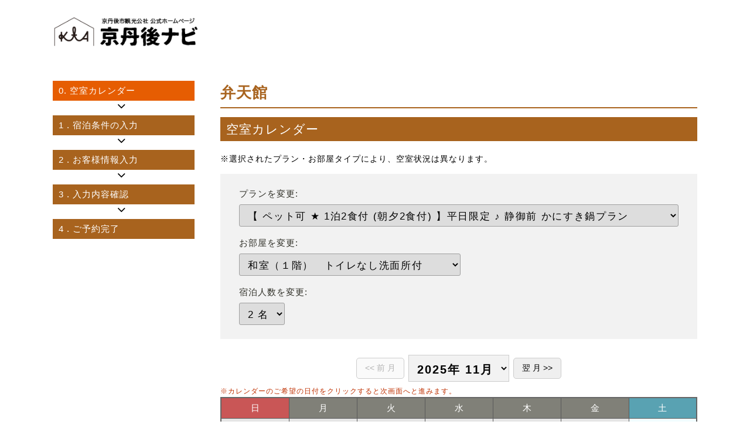

--- FILE ---
content_type: text/html; charset=UTF-8
request_url: https://www.kyotango.gr.jp/stay/cal/index.php?YadoNo=374&PlanNo=1&StockNo=3
body_size: 2989
content:
<!doctype html>
<html lang="en">
<head>
	<meta charset="UTF-8">
	<meta name="viewport" content="width=device-width, initial-scale=1">
	<title>弁天館 | 空室カレンダー | 京丹後ナビ</title>
	<link rel="stylesheet" type="text/css" href="/stay/css/style_resv.css">

	<script language=javascript>
	<!--
		function bt_Change() {
			var SelPlan = document.fm.wk_PlanNo.selectedIndex;
			var SelStock = document.fm.wk_StockNo.selectedIndex;
			document.fm.PlanNo.value = document.fm.wk_PlanNo.options[SelPlan].value;
			document.fm.StockNo.value = document.fm.wk_StockNo.options[SelStock].value;
			document.fm.submit();
		}

		function date_change() {
			var SelDate = document.fm.wk_date.selectedIndex;
			document.fm.date.value = document.fm.wk_date.options[SelDate].value;
			document.getElementById('scroll-obj').value ='cal-select';
			document.fm.submit();
		}

		//スクロール位置復元
		window.addEventListener('load', (event) => {
			var cal = document.getElementById('scroll-obj');
			var cal_position = cal.getBoundingClientRect();
			window.scrollTo( 0, cal_position.top);
		});
	//-->
	</script>

	<script>
		(function(i,s,o,g,r,a,m){i['GoogleAnalyticsObject']=r;i[r]=i[r]||function() {
		(i[r].q=i[r].q||[]).push(arguments)},i[r].l=1*new Date();a=s.createElement(o),
		m=s.getElementsByTagName(o)[0];a.async=1;a.src=g;m.parentNode.insertBefore(a,m)
		})(window,document,'script','//www.google-analytics.com/analytics.js','ga');

		ga('create', 'UA-8357221-1', 'auto',{'allowLinker':true});
		ga('require','linker');
		ga('linker:autoLink',['smatra.jp','fep.sps-system.com']);
		ga('send', {'hitType': 'pageview', 'page': '/resv/cal_00/', 'title': '00_カレンダー'});
	</script>
	<!--Google Analytics for 4 property -start-->
	<script async src="https://www.googletagmanager.com/gtag/js?id=G-D73MLWR3KM"></script>
	<script>
		window.dataLayer = window.dataLayer || [];
		function gtag(){dataLayer.push(arguments);}
		gtag('js', new Date());
		gtag('config', 'G-D73MLWR3KM', {
			page_title : '00_カレンダー',
			page_location: 'https://www.kyotango.gr.jp/resv/cal_00/'
		});
	</script>
	<!--Google Analytics for 4 property -end-->
</head>

<body onLoad="focus();" id="cal">
	<div id="wrapper">
<!-- header -->
<div id="header">
	<div class="header-inner">
		<div id="header-top">
			<div id="logo"><img src="/stay/cal/material/img/logo_header.png" alt="京丹後ナビ" /></div>
		</div>
	</div>
</div>


		<div id="contents" class="clearfix">
			<div id="resv-flow">
				<ol>
					<li class="resv-flow-current"><span class="resv-flow-num">0.</span><span class="resv-flow-text">空室カレンダー</span></li>
					<li><span class="resv-flow-num">1</span><span class="resv-flow-text">. 宿泊条件の入力</span></li>
					<li><span class="resv-flow-num">2</span><span class="resv-flow-text">. お客様情報入力</span></li>
					<li><span class="resv-flow-num">3</span><span class="resv-flow-text">. 入力内容確認</span></li>
					<li><span class="resv-flow-num">4</span><span class="resv-flow-text">. ご予約完了</span></li>
				</ol>
			</div>

			<div id="contents-main">
				<div id="contents-main-inner">
					<div id="wrapper-cal">
						<form name="fm" action="/stay/cal/index.php" method="GET">
							<input type="hidden" name="RoomTypeNo"	value="">
							<input type="hidden" name="YadoNo"		value="374">
							<input type="hidden" name="PlanNo"		value="1">
							<input type="hidden" name="StockNo"		value="3">
							<input type="hidden" name="date"		value="20251101">
							<input type="hidden" name="StayDate"	value="">
							<input type="hidden" name="scroll-obj" id="scroll-obj"	value="">

							<div id="cal-box01">
								<div id="cal-box01-name">
									<h3 class="color_title">弁天館</h3>
								</div>
								<div class="resv_tit">
									<p>空室カレンダー</p>
								</div>
								<p class="normal">※選択されたプラン・お部屋タイプにより、空室状況は異なります。<p>
								<div class="resv-select">
									<dl class="select-plan">
										<dt>プランを変更: </dt>
										<dd>
											<select name="wk_PlanNo" onChange="document.getElementById('scroll-obj').value ='cal-box01';document.fm.submit();" class="change-plan-select">
												<option value="2" >【 ペット可 ★ 1泊2食付 (朝夕2食付) 】静御前 冬の味覚大満足！ずわい蟹（２.５杯）フルコースプラン ♪</option>
												<option value="3" >【 ペット可 ★ 1泊2食付 (朝夕2食付) 】静御前 豪華冬の味覚！タグ付活け松葉がにフルコース ♪♪</option>
												<option value="1" selected>【 ペット可 ★ 1泊2食付 (朝夕2食付) 】平日限定 ♪ 静御前 かにすき鍋プラン</option>
											</select>
										</dd>
									</dl>
									<dl class="select-room">
										<dt>お部屋を変更: </dt>
										<dd>
											<select name="wk_StockNo" onChange="document.getElementById('scroll-obj').value ='cal-box01';document.fm.submit();">
												<option value="1" >ツインタイプのベッドのお部屋（２階）</option>
												<option value="2" >海の見える　2階　和室のお部屋</option>
												<option value="3" selected>和室（１階）　トイレなし洗面所付</option>
											</select>
										</dd>
									</dl>
									<dl class="select-no">
										<dt>宿泊人数を変更: </dt>
										<dd>
											<select name="wk_PlanNinzu" onChange="document.getElementById('scroll-obj').value ='cal-box01';document.fm.submit();">
												<option value="2" selected>2 名</option>
												<option value="3" >3 名</option>
												<option value="4" >4 名</option>
												<option value="5" >5 名</option>
											</select>
										</dd>
									</dl>
								</div>
							</div>


							<div id="cal-box02">
								<div id="cal-navi-box">
									<div id="cal-select">
										<input type="button" value=" &lt;&lt; 前 月 " disabled>
										<select name="wk_date" onChange="date_change()">
											<option value="20251101" selected>2025年 11月</option>
											<option value="20251201" >2025年 12月</option>
											<option value="20260101" >2026年 01月</option>
											<option value="20260201" >2026年 02月</option>
											<option value="20260301" >2026年 03月</option>
											<option value="20260401" >2026年 04月</option>
										</select>
										<input type="button" value=" 翌 月 &gt;&gt; " onclick="location.href='/stay/cal/index.php?mode=cal&YadoNo=374&PlanNo=1&StockNo=3&wk_PlanNo=1&wk_StockNo=3&wk_PlanNinzu=2&date=20251201#cal-navi-box'">
									</div>
								</div>

								<p class="color-red small mrg-b5" style="margin:0px;">※カレンダーのご希望の日付をクリックすると次画面へと進みます。</p>

								<div id="cal-table">
									<table border="0" cellspacing="0" cellpadding="0" width="100%">
										<tr>
											<th class="cal-sun"><span>日</span></th>
											<th class="cal-week"><span>月</span></th>
											<th class="cal-week"><span>火</span></th>
											<th class="cal-week"><span>水</span></th>
											<th class="cal-week"><span>木</span></th>
											<th class="cal-week"><span>金</span></th>
											<th class="cal-sat"><span>土</span></th>
										</tr>
										<tr>
<td class="non-month">&nbsp;</td>
<td class="non-month">&nbsp;</td>
<td class="non-month">&nbsp;</td>
<td class="non-month">&nbsp;</td>
<td class="non-month">&nbsp;</td>
<td class="non-month">&nbsp;</td>
<td class="cal-saturday"><div class="no-link"><span class="cal-date">1</span>
				<span class="cal-mark"><img src="img/cal_mark06.gif" alt="−" class="mark-end" /></span></div></td>
</tr><tr><td class="cal-sunday"><div class="no-link"><span class="cal-date">2</span>
				<span class="cal-mark"><img src="img/cal_mark06.gif" alt="−" class="mark-end" /></span></div></td>
<td class="cal-sunday"><div class="no-link"><span class="cal-date">3</span>
				<span class="cal-mark"><img src="img/cal_mark06.gif" alt="−" class="mark-end" /></span></div></td>
<td class="cal-weekday"><div class="no-link"><span class="cal-date">4</span>
				<span class="cal-mark"><img src="img/cal_mark06.gif" alt="−" class="mark-end" /></span></div></td>
<td class="cal-weekday"><div class="no-link"><span class="cal-date">5</span>
				<span class="cal-mark"><img src="img/cal_mark06.gif" alt="−" class="mark-end" /></span></div></td>
<td class="cal-weekday"><div class="no-link"><span class="cal-date">6</span>
				<span class="cal-mark"><img src="img/cal_mark06.gif" alt="−" class="mark-end" /></span></div></td>
<td class="cal-weekday"><div class="no-link"><span class="cal-date">7</span>
				<span class="cal-mark"><img src="img/cal_mark06.gif" alt="−" class="mark-end" /></span></div></td>
<td class="cal-saturday"><div class="no-link"><span class="cal-date">8</span>
				<span class="cal-mark"><img src="img/cal_mark06.gif" alt="−" class="mark-end" /></span></div></td>
</tr><tr><td class="cal-sunday"><div class="no-link"><span class="cal-date">9</span>
				<span class="cal-mark"><img src="img/cal_mark06.gif" alt="−" class="mark-end" /></span></div></td>
<td class="cal-weekday"><div class="no-link"><span class="cal-date">10</span>
				<span class="cal-mark"><img src="img/cal_mark06.gif" alt="−" class="mark-end" /></span></div></td>
<td class="cal-weekday"><div class="no-link"><span class="cal-date">11</span>
				<span class="cal-mark"><img src="img/cal_mark06.gif" alt="−" class="mark-end" /></span></div></td>
<td class="cal-weekday"><div class="no-link"><span class="cal-date">12</span>
				<span class="cal-mark"><img src="img/cal_mark06.gif" alt="−" class="mark-end" /></span></div></td>
<td class="cal-weekday"><div class="no-link"><span class="cal-date">13</span>
				<span class="cal-mark"><img src="img/cal_mark06.gif" alt="−" class="mark-end" /></span></div></td>
<td class="cal-weekday"><div class="no-link"><span class="cal-date">14</span>
				<span class="cal-mark"><img src="img/cal_mark06.gif" alt="−" class="mark-end" /></span></div></td>
<td class="cal-saturday"><div class="no-link"><span class="cal-date">15</span>
				<span class="cal-mark"><img src="img/cal_mark06.gif" alt="−" class="mark-end" /></span></div></td>
</tr><tr><td class="cal-sunday"><div class="no-link"><span class="cal-date">16</span>
				<span class="cal-mark"><img src="img/cal_mark06.gif" alt="−" class="mark-end" /></span></div></td>
<td class="cal-weekday"><div class="no-link"><span class="cal-date">17</span>
				<span class="cal-mark"><img src="img/cal_mark06.gif" alt="−" class="mark-end" /></span></div></td>
<td class="cal-weekday"><div class="no-link"><span class="cal-date">18</span>
				<span class="cal-mark"><img src="img/cal_mark06.gif" alt="−" class="mark-end" /></span></div></td>
<td class="cal-weekday"><div class="no-link"><span class="cal-date">19</span>
				<span class="cal-mark"><img src="img/cal_mark06.gif" alt="−" class="mark-end" /></span></div></td>
<td class="cal-weekday"><div class="no-link"><span class="cal-date">20</span>
				<span class="cal-mark"><img src="img/cal_mark06.gif" alt="−" class="mark-end" /></span></div></td>
<td class="cal-weekday"><div class="no-link"><span class="cal-date">21</span>
				<span class="cal-mark"><img src="img/cal_mark06.gif" alt="−" class="mark-end" /></span></div></td>
<td class="cal-saturday"><div class="no-link"><span class="cal-date">22</span>
				<span class="cal-mark"><img src="img/cal_mark06.gif" alt="−" class="mark-end" /></span></div></td>
</tr><tr><td class="cal-sunday"><div class="no-link"><span class="cal-date">23</span>
				<span class="cal-mark"><img src="img/cal_mark06.gif" alt="−" class="mark-end" /></span></div></td>
<td class="cal-sunday"><div class="no-link"><span class="cal-date">24</span>
				<span class="cal-mark"><img src="img/cal_mark06.gif" alt="−" class="mark-end" /></span></div></td>
<td class="cal-weekday"><div class="no-link"><span class="cal-date">25</span>
				<span class="cal-mark"><img src="img/cal_mark06.gif" alt="−" class="mark-end" /></span></div></td>
<td class="cal-weekday"><div class="no-link"><span class="cal-date">26</span>
				<span class="cal-mark"><img src="img/cal_mark06.gif" alt="−" class="mark-end" /></span></div></td>
<td class="cal-weekday"><div class="no-link"><span class="cal-date">27</span>
				<span class="cal-mark"><img src="img/cal_mark06.gif" alt="−" class="mark-end" /></span></div></td>
<td class="cal-today"><div class="no-link"><span class="cal-date">28</span>
				<span class="cal-mark"><img src="img/cal_mark06.gif" alt="−" class="mark-end" /></span></div></td>
<td class="cal-saturday"><div class="no-link"><span class="cal-date">29</span>
				<span class="cal-mark"><img src="img/cal_mark03.gif" alt="×" class="mark-man2" /></span></div></td>
</tr><tr><td class="cal-sunday"><div class="no-link"><span class="cal-date">30</span>
				<span class="cal-mark"><img src="img/cal_mark03.gif" alt="×" class="mark-man2" /></span></div></td>
<td class="non-month">&nbsp;</td>
<td class="non-month">&nbsp;</td>
<td class="non-month">&nbsp;</td>
<td class="non-month">&nbsp;</td>
<td class="non-month">&nbsp;</td>
<td class="non-month">&nbsp;</td>
									</tr>
								</table>
							</div>
							<p id="cal-mark-info">
							</p>
							</div>
						</form>
					</div>
				</div>
			</div>
		</div>
	</div>
</div>
</body>
</html>


--- FILE ---
content_type: text/css
request_url: https://www.kyotango.gr.jp/stay/css/style_resv.css
body_size: 3526
content:
@charset "utf-8";

@import url(https://cdnjs.cloudflare.com/ajax/libs/font-awesome/4.7.0/css/font-awesome.min.css);

*{
	box-sizing:border-box;
	transition: .3s background ease;
}

body {
    word-wrap: break-word;
    font-family: sans-serif;
    font-size: 15px;
    letter-spacing: 1px;
    line-height: 1.6;
    margin-bottom: 100px !important;
}


h1, h2, h3, h4, h5, dl {
    margin: 0px;
}
p {
    margin: 0;
}
a {
    text-decoration: none;
}
a:link{ text-decoration:none; color:#BF0000; }
a:visited{ text-decoration:none; color:#BF0000; }
a:active{ text-decoration:none; color:#FA6A00; }
a:hover{ text-decoration:none; color:#FA6A00; }

th {
    font-weight: normal;
    text-align: left;
}
dd {
    margin: 0px;
}

img {
    max-width: 100%;
    border: 0px;
}

#wrapper {
    max-width: 1100px;
    width: 94%;
    margin: 0 auto;
}
#resvcancel #wrapper {
    max-width: 814px;
}


#header {
    margin-bottom: 30px;
}
#header .header-inner {

}
#logo {
    max-width: 250px;
}


#contents {
    display: flex;
    justify-content: space-between;
    margin-bottom: 60px;
}
#resv-flow {
    margin: 0;
    padding: 0;
    width: 22%;
}
#contents #contents-main {
    margin: 0;
    padding: 0;
    width: 74%;
}





/*	部品	*/
.dark_red {
    color: #bf0000;
}
.color-red {
    color: #BF3000;
}
.required-icon {
    color: #cc0000;
}
.right {
    text-align: right;
}
.center{
	text-align:center;
}
.underline{
	border-bottom:1px solid #C8C8C8;
}
.small,
small {
    font-size: 0.8em;
}
.hidden{
	display:none;
}

.clear{
	clear:both;
}

.relative{
	position:relative;
}
.normal {
    font-size: 0.9em;
}

.mb_20 {
    margin-bottom: 20px;
}


#verisign{
	display:none;
	height:72px;
	margin-bottom:15px;
}
#verisign div{
	width:110px;
	float:left;
}
#verisign p{
	width:525px;
	font-size:11px;
	padding-top:20px;
	float:left;
}

.error-message {
    color: #ff0000;
    margin-bottom: 1em;
}





/*	FORM	*/

form{
	width:100%;
	margin:0px;
}

input[type="text"],
input[type="password"],
input[type="tel"],
input[type="email"],
TEXTAREA {
    font-size: 1.1em;
    vertical-align: middle;
	letter-spacing: .1em;
    background-color: #FFFFFF;
    border: 1px solid #9f9f9f;
    box-shadow: 0 1px 1px rgba(110, 96, 91, 0.2) inset;
    padding: 8px 10px;
    margin-top: 2px;
    margin-bottom: 2px;
    border-radius: 3px;
}
select{
	max-width: 100%;
	font-size: 1.1em;
	vertical-align: middle;
	letter-spacing: .1em;
	border: 1px solid #9f9f9f;
	border-radius: 3px;
	padding: 8px 10px;
	margin: 2px 0;
}
textarea {
    width: 100%;
    padding: 5px;
}

.error_input{
	background-color: #ffe0e0 !important;
	box-shadow: 0px 0px 3px 0 #c00 inset !important;
}
.error_msg{
	font-size:0.9em;
	color: #ff7070;
}
.full2-width {
    width: 80%;
}
.full-width {
    width: 100%;
}
.payment-select label{
	display:block;
	font-weight:bold;
	border-radius:5px;
	background:#f2f2f2;
	padding:8px 10px;
	margin-bottom:5px;
}
.payment-select label.selected_payment{
	color:#fff;
	background:#e65d02;
}

#OnlineCardPayment{
	border:2px solid #e65d02;
	padding:15px;
	margin-bottom:25px;
}
#OnlineCardPayment .form-table{
	margin-top:20px;
	margin-bottom:0;
}
#OnlineCardPayment .resv-table-title{
	color:#e65d02;
	border-bottom:1px solid #bfbfbf;
	padding-bottom:5px;
}



/*	table	*/
table {
	width: 100%;
    border-collapse: collapse;
}
.form-table {
    border: 2px solid #808080;
    margin-bottom: 10px;
}
.form-table th,
.form-table td {
    border-bottom: 1px solid #a6a6a6;
    padding: 8px;
}
.input-form-table > tbody > tr > th {
    width: 30%;
}
.form-table th {
    background: #f2f2f2;
    border-right: 1px solid #a6a6a6;
}
.form-table th.col-room-no {
    font-weight: bold;
    background: #e6dfd7;
}
.form-table th.col-ninzu-tit {
    background-color: transparent;
}
.sp-vertical-cell2.resv-price-details .col-ninzu-tit {
    background-color: #f2f2f2 !important;
}
.form-table td {
	background: #fff;
}
.form-table td.has-table {
    padding: 0px;
    border: 1px solid #a6a6a6;
}

#resv #cal-box01 td select[name="TransName"] {
    width: 100%;
}





/*	btn	*/
button {
    cursor: pointer;
}
.resv_last_tb {
    margin-top: 30px;
}
.detail_btn,
.btn-back,
.btn-next,
.resv_btn {
    font-size: 1.1em;
    max-width: 300px;
}
.resv_btn{
    display: inline-block;
    border-radius: 0;
    color: #fff;
    text-align: center;
    border: solid 1px;
    text-decoration: none;
    background: #000;
    padding: 10px 35px !important;
    margin: 0 10px 10px !important;
}
.btn-back{
	background: #808080;
}
.btn-back:hover{
	background: #444;
}

.btn-next {
    background: #e65d02;
}
.btn-next:hover {
    background: #e03100;
}


/*	ヘッダー	*/
#header-top {
    padding: 20px 0;
}


/*	左ナビ（フロー）	*/
#resv-flow ol {
    padding: 0;
    margin: 0;
    list-style: none;
}
#resv-flow li{
	text-align: left;
	color: #ffffff;
	background: #a8631e;
	padding: 5px 10px;
	margin-bottom: 25px;
	position: relative;
	transition: .3s background ease;
}
#resv-flow li.resv-flow-current {
    background: #e65d02;
}
#resv-flow li.resv-flow-completed {
    background: #808080;
}
#resv-flow li::after {
    font-size: 1.5em;
    color: #000;
    font-family: FontAwesome;
    position: absolute;
}
#resv-flow li::after {
    content: "\f107";
    bottom: -27px;
    left: 50%;
    margin-left: -0.5em;
}
#resv-flow li:last-child::after {
    display: none;
}
#resv-flow li .resv-flow-text {
    margin-left: 5px;
}




/*	メインコンテンツ	*/
#cal-box01 #cal-box01-name {
    background: none;
	position: relative;
	margin-bottom: 10px;
}
.color_title {
    font-size: 1.6rem;
	color: #a8631e;
    border-bottom: solid 2px #a8631e;
    padding-bottom: 5px;
	margin-bottom: 15px;
}

.resv_tit {
    font-size: 1.4em;
    color: #ffffff;
    line-height: 1.0;
	background: #a8631e;
    margin-bottom: 20px;
    padding: 10px;
}

.resv-select {
    margin: 15px 0 25px;
    background: #F2F2F2;
    padding: 20px 30px 10px;
}
.resv-select dl{
	margin-bottom:10px;
}
.resv-select dt {
    width: auto;
    color: #303028;
    font-weight: normal;
    padding: 10px 0;
}
.resv-select dt,
.resv-select dd {
    padding: 2px 2px;
    margin:0;
}



/*	カレンダー	*/

#cal-navi-box {
    position: relative;
    margin-bottom: 5px;
    text-align: center;
}
#cal #cal-select select {
    font-size: 20px;
    font-weight: bold;
    border: 1px solid #CCC;
    background: #F2F2F2;
    padding: 10px;
    border-radius: 0px;
}
#cal input[type="button"] {
    font-size: 0.9em;
    border: 1px solid #CCC;
    padding: 8px 10px;
    margin: 2px 2px;
    border-radius: 5px;
}



#cal-table table{
	border:2px solid #666;
}
#cal-table th,
#cal-table td{
	border-right:1px solid #595959;
	border-bottom:1px solid #595959;
}
#cal-table th{
	color:#FFF;
	text-align: center;
	border-top:1px solid #595959;
	background:#808078;
	padding: 5px 0;
}
#cal-table th.cal-sun{
	background:#C95656;
}
#cal-table th.cal-sat{
	background:#59A2B2;
}
#cal-table td{
	width:80px;
	height:80px;
	vertical-align:top;
}



#cal-table td a,
#cal-table td .no-link{
	display:block;
	height:80px;
	color:#595959;
	padding:0px 5px;
}
#cal-table td a{
}
#cal-table td a:hover{

}
* html #cal-table td a,*:first-child+html #cal-table td a{
	 margin-right:-20px;
	 } 


#cal-table td .no-link{
}

#cal-table td span{
	display:block;
	background-position:center center;
	background-repeat:no-repeat;
}
#cal-table td a:hover{
	background:#F0C5C5;
}
#cal-table td .no-link{
	color:#BFBFBF;
}
#cal-table .cal-date{
	height:26px;
	font-size:16px;
	line-height:26px;
/*	font-weight:bold;*/
}

#cal-table .cal-mark{
	height:28px;
	line-height:28px;
	text-align:center;
}
#cal-table a .cal-mark{
	text-indent:-9999px;
/* ＼*/
overflow:hidden;
/* */
}

#cal-table .cal-mark img{
	padding-top:5px;
}
#cal-table .cal-price{
	font-size:12px;
	text-align:center;
}


#cal-table td.non-month{
	background:#E5E5E5;
}
#cal-table td.cal-today{
	color:#595959;
	background:#F0C5C5;
}
#cal-table td.cal-weekday{
	background:#FFF;
}
#cal-table td.cal-saturday{
	background:#F2FDFF;
}
#cal-table td.cal-sunday{
	background:#FFF2F2;
}



#cal-table td.cal-saturday .cal-date{
	color:#7CADBF;
}
#cal-table td.cal-saturday a .cal-date{
	color:#3098BF;
}

#cal-table td.cal-sunday .cal-date{

	color:#BF7C7C;
}
#cal-table td.cal-sunday a .cal-date{
	color:#BF3030;
}


#cal-table td .midasi{
	display:block;
/* 	font-size:12px; */
	text-align:center;
	color:#D90000;
}
#cal-table td .midasi b{
	padding:0px 3px;
}


#cal-mark-info{
	font-size:12px;
	margin-bottom:15px;
}

#cal-text{
	font-size:12px;
}


.col-tit {
    width: 30%;
}
.col-tit font{
	font-size:0.9em;
}

.info_box_tit {
    font-size: 1.1em;
    font-weight: bold;
    letter-spacing: -0.01em;
}

.form-table .has-table tr:last-child th,
.form-table .has-table tr:last-child td {
    border-bottom: none;
}

.resv-price-details .col-data-age {
    width: 60%;
}

.resv-price-details .col-data-subtotal {
    text-align: right;
    line-height: 1.4;
    white-space: nowrap;
}
.resv-price-details .col-data-subtotal .rate {
    font-size: 0.9em;
}
.resv-price-details .col-data-subtotal .total-rate {
    font-size: 1.1em;
    font-weight: bold;
}
.total-price big {
    font-size: 1.4em;
    color: #bf0000;
}

.resv-table-title {
    font-size: 1.2em;
}

.resv-option-inner-table .resv-option-img{
	width:20%;
}
.sp-vertical-cell2.resv-price-details .col-ninzu-tit{
	background-color:#f2f2f2 !important;
}
.resv-option-inner-table .planopt-name,
.resv-option-inner-table .planopt-name2{
	line-height:1.2;
}
.resv-option-inner-table .planopt-name2{
	font-size:0.85em;
}


.note-table{
	border: 1px solid #CCC;
	padding: 10px 15px;
	margin-bottom: 20px;
	background: #f3efeb;
}
.note-table dl{
	border-bottom:1px solid rgba(0,0,0,0.25);
	padding:10px 0;
}
.note-table dl:last-child{
	border-bottom:0px;
}
@media (min-width: 900px) {
	.note-table dl{
		display:flex;
	}
	.note-table dt{
		width:30%;
	}
	.note-table dd{
		width:70%;
	}
}
@media (max-width: 899px) {
	.note-table dt{
		font-weight:bold;
	}
}



#agree_wrap{
	font-weight:bold;
	text-align:center;
    padding: 10px;
}
#agree_wrap.warning{
    color: #FFF;
    border-radius: 10px;
    background: #cc0000;
}
#agree_wrap.warning a{
    color: #FFF;
}


#resend_mail{
	margin: 20px auto 50px;
	border: 1px solid rgba(0,0,0,0.1);
	padding: 20px 30px;
	width: 90%;
	background: rgba(0,0,0,0.02);
}

.form-table th.col-room-no {
	position: relative;
}
.form-table th.col-room-no .adult_only{
	position: absolute;
	right: 5px;
	top: 25%;
	font-weight: normal;
	font-size: 0.9em;
	color: #c00;
}





@media only screen and (max-width: 900px) {
	#wrapper {
	    width: 98%;
	}
	
	#header{
		margin-bottom: 0px !important;
	}
	#logo {
		width:45%;
	    float: none;
	    padding-top: 0px;
	    margin:0 auto;
	}
	
	
	#resv-flow{
		display:none;
	}
	
	#contents #contents-main {
	    width: 100%;
	}
	
	.green_box_form td.col-ninzu-tit,
	.green_box_form td.col-data{
	    display: block;
	    width: auto;
	}
	table.mini_box{
		width:90%;
	}
	table.mini_box th,
	table.mini_box td{
		display:block;
	}
	
	.form-table th,
	.form-table td,
	.has-table table th,
	.has-table table td {
	    padding: 5px 8px;
	}
	.form-table td.has-table{
		border-top:0;
	}
	
	.sp-vertical-cell th,
	.sp-vertical-cell td{
		display:block;
		width:100% !important;
		border-right:0px !important;
	}
	.sp-vertical-cell2 > tbody > tr > th,
	.sp-vertical-cell2 > tbody > tr > td{
		display:block;
		width:100% !important;
		border-right: 0;
	}

	.tb-resv-info > tbody > tr > th,
	.green_box_form > tbody > tr > th{
	    border-right:0;
	}
	.tb-resv-info > tbody > tr > th.col-ninzu-tit{
		background-color:#f2f2f2 !important;
	}
	.sp-vertical-cell2 .has-table .col-ninzu-tit{
		background-color:transparent !important;
	}
	.resv-price-details .col-data-age{
		line-height: 1.1;
		word-break: break-all;
	}
	.resv-price-details .col-data-num{
		padding-left:0;
		padding-right:0;
	}
	.resv-price-details .col-data-subtotal .total-rate {

	}
	
	.resv-select {
	    padding: 10px 15px 5px;
	}
	.resv-select .select-plan select,
	.resv-select .select-room select {
	    width: 100%;
	    overflow: hidden;
	}
	
	#cal-table td a, #cal-table td .no-link {
	    padding: 0px 3px;
	}
	#cal-table .cal-price {
	    letter-spacing: -1px;
	}
	
	.note-table dd {
	    font-size: 0.9em;
		line-height: 1.4;
	}
	
/*
	.cancel_wrap {
	    width: 90%;
	}
*/
	
	#resend_mail{
		margin: 10px auto 30px;
		padding: 15px 20px;
		width: 95%;
	}
}